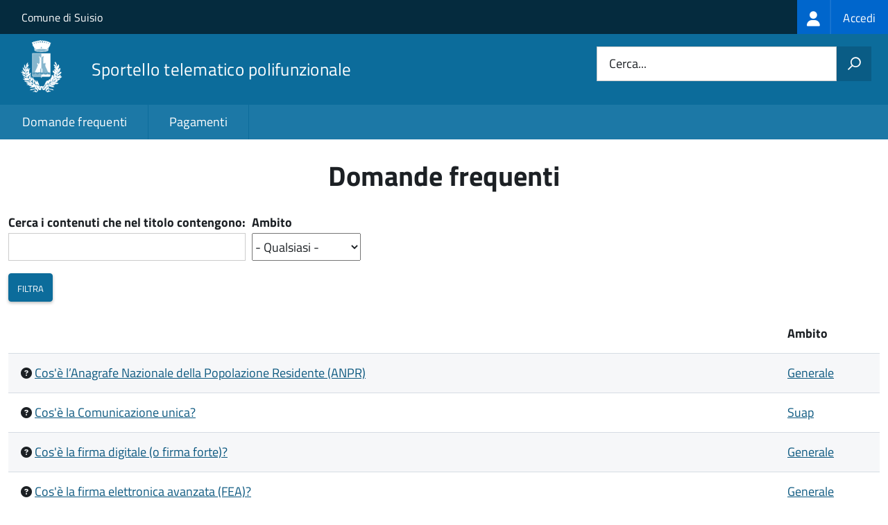

--- FILE ---
content_type: text/html; charset=UTF-8
request_url: https://sportellotelematico.comune.suisio.bg.it/faq?q=/faq&page=2
body_size: 6359
content:
<!DOCTYPE html>
<html lang="it" dir="ltr" prefix="og: https://ogp.me/ns#">
  <head>
    <meta charset="utf-8" />
<script>var _paq = _paq || [];(function(){var u=(("https:" == document.location.protocol) ? "https://nginx.piwik.prod.globogis.srl/" : "https://nginx.piwik.prod.globogis.srl/");_paq.push(["setSiteId", "166"]);_paq.push(["setTrackerUrl", u+"matomo.php"]);if (!window.matomo_search_results_active) {_paq.push(["trackPageView"]);}var d=document,g=d.createElement("script"),s=d.getElementsByTagName("script")[0];g.type="text/javascript";g.defer=true;g.async=true;g.src=u+"matomo.js";s.parentNode.insertBefore(g,s);})();</script>
<meta name="Generator" content="Drupal 10 (https://www.drupal.org)" />
<meta name="MobileOptimized" content="width" />
<meta name="HandheldFriendly" content="true" />
<meta name="viewport" content="width=device-width, initial-scale=1.0" />
<link rel="icon" href="https://storage.googleapis.com/stu-suisio-public-prod/favicon_2.ico" type="image/vnd.microsoft.icon" />

    <title>Domande frequenti | Sportello Telematico Unificato</title>
    <link rel="stylesheet" media="all" href="/sites/default/files/css/css_WokvISFKwvz7Uzf28-I99RjdiXHPtdiyUjiLS2zStp0.css?delta=0&amp;language=it&amp;theme=stu3_italia&amp;include=[base64]" />
<link rel="stylesheet" media="all" href="/sites/default/files/css/css_65fVmiFNORWfm8urYyowwldb4WngM6sVvAB4WXzI4tc.css?delta=1&amp;language=it&amp;theme=stu3_italia&amp;include=[base64]" />
<link rel="stylesheet" media="all" href="https://storage.googleapis.com/maggioli-stu-theme-public-prod/10.30.3/css/build/font-awesome/css/all.min.css" />
<link rel="stylesheet" media="all" href="https://storage.googleapis.com/maggioli-stu-theme-public-prod/10.30.3/css/fonts.css" />
<link rel="stylesheet" media="all" href="https://storage.googleapis.com/maggioli-stu-theme-public-prod/10.30.3/css/build/vendor.css" />
<link rel="stylesheet" media="all" href="https://storage.googleapis.com/maggioli-stu-theme-public-prod/10.30.3/css/build/build_lblue.css" />

    
  </head>
  <body class="no-gin--toolbar-active path-faq Sportello-telematico enhanced">
        <ul class="Skiplinks js-fr-bypasslinks visually-hidden focusable skip-link">
        <li><a accesskey="2" href="#main-content">Salta al contenuto principale</a></li>
        <li><a accesskey="3" href="#menu">Skip to site navigation</a></li>
    </ul>

    
      <div class="dialog-off-canvas-main-canvas" data-off-canvas-main-canvas>
    <ul class="Skiplinks js-fr-bypasslinks u-hiddenPrint">
  <li><a href="#main">Vai al Contenuto</a></li>
  <li><a class="js-fr-offcanvas-open" href="#menu" aria-controls="menu" aria-label="accedi al menu"
         title="accedi al menu">Vai alla navigazione del sito</a></li>
</ul>
<header class="Header Headroom--fixed js-Headroom u-hiddenPrint" role="banner">
  <div class="Header-banner">
      <div class="Header-owner">
      <a href="https://www.comune.suisio.bg.it/">Comune di Suisio</a>

      <div class="login-spid">
          <div class="region region-spid-login">
    <nav role="navigation" aria-labelledby="block-loginmenu-menu" id="block-loginmenu" class="block block-menu navigation menu--stu-login-menu">
            
  <h2 class="visually-hidden" id="block-loginmenu-menu">Login menu</h2>
  

        
              <ul class="Linklist Linklist--padded Treeview Treeview--default js-fr-treeview u-text-r-xs">
                    <li>
        <a href="/auth-service/login" data-drupal-link-system-path="auth-service/login"><span class="stu-login-custom">
      <span class="stu-login-icon stu-login-bg-generic">
        <span class="fa-solid fa-user fa-lg"></span>
      </span>
      <span class="stu-login stu-login-bg-generic stu-login-hidden">Accedi</span></span></a>
              </li>
        </ul>
  


  </nav>

  </div>

      </div>

          </div>
  </div>

  <div class="Header-navbar Grid Grid--alignMiddle" style="">
    <div class="Header-toggle Grid-cell">
      <a class="Hamburger-toggleContainer js-fr-offcanvas-open u-nojsDisplayInlineBlock" href="#menu"
         aria-controls="menu" aria-label="accedi al menu" title="accedi al menu">
        <span class="Hamburger-toggle" role="presentation"></span>
        <span class="Header-toggleText" role="presentation">Menu</span>
      </a>
    </div>

    <div class="Header-logo Grid-cell">
      <a style="text-decoration: none;" href="/" tabindex="-1">
        <img src="https://storage.googleapis.com/stu-suisio-public-prod/theme/logo-web.png" alt="Logo Sportello telematico polifunzionale"/>
      </a>
    </div>

    <div class="Header-title Grid-cell">
      <h1 class="Header-titleLink">
        <a accesskey="1" href="/" title="Home" rel="home">
          <span style="">Sportello telematico polifunzionale</span>
        </a>
      </h1>

      
    </div>

    <div class="Header-searchTrigger Grid-cell">
      <button aria-controls="header-search" class="js-Header-search-trigger Icon Icon-search"
              title="attiva il form di ricerca" aria-label="attiva il form di ricerca" aria-hidden="false"></button>
      <button aria-controls="header-search" class="js-Header-search-trigger Icon Icon-close u-hidden"
              title="disattiva il form di ricerca" aria-label="disattiva il form di ricerca"
              aria-hidden="true"></button>
    </div>

    <div class="Header-utils Grid-cell">
            <div class="Header-search" id="header-search">
        <form class="Form" action="/search" method="GET">
          <div class="Form-field Form-field--withPlaceholder Grid">
            <input class="Form-input Grid-cell u-sizeFill u-text-r-s" required id="cerca" name="search" autocomplete="off">
            <label class="Form-label" for="cerca">Cerca...</label>
            <button class="Grid-cell u-sizeFit Icon-search u-background-60 u-color-white u-padding-all-s u-textWeight-700"
                    title="Avvia la ricerca" aria-label="Avvia la ricerca"></button>
          </div>
        </form>
      </div>
      
    </div>
  </div>
    <div class="region region-header Headroom-hideme u-textCenter stu3-region-header">
        <nav class="Megamenu Megamenu--default js-megamenu" role="navigation" aria-labelledby="system-navigation">
      

              <ul class="Megamenu-list u-layout-wide u-layoutCenter u-layout-withGutter" id="system-navigation">

      
    
                        <li class="Megamenu-item ">
                    <a href="/faq" data-drupal-link-system-path="faq">Domande frequenti</a>
                    </li>
                        <li class="Megamenu-item ">
                    <a href="/action%3As_italia%3Apagare" data-drupal-link-system-path="node/339">Pagamenti</a>
                    </li>
                        <li class="Megamenu-item ">
                    <a href="/page%3As_italia%3Ascrivania.cittadino" title="Visualizza tutti i miei dati" data-drupal-link-system-path="node/2"></a>
                    </li>
    
          </ul>
    
  


    </nav>

  </div>

</header>

<section class="Offcanvas Offcanvas--left Offcanvas--modal js-fr-offcanvas u-jsVisibilityHidden u-nojsDisplayNone"
         id="menu" style="visibility: hidden;">
  <h2 class="u-hiddenVisually">Menu di navigazione</h2>
  <div class="Offcanvas-content u-background-white">
    <div class="Offcanvas-toggleContainer u-background-70 u-jsHidden">
      <a class="Hamburger-toggleContainer u-block u-color-white u-padding-bottom-xxl u-padding-left-s u-padding-top-xxl js-fr-offcanvas-close"
         aria-controls="menu" aria-label="esci dalla navigazione" title="esci dalla navigazione" href="#">
        <span class="Hamburger-toggle is-active" aria-hidden="true"></span>
      </a>
    </div>
    <nav>
        <div class="region region-primary-menu">
    <nav role="navigation" aria-labelledby="block-stu3-italia-main-menu-menu" id="block-stu3-italia-main-menu" class="block block-menu navigation menu--main">
            
  <h2 class="visually-hidden" id="block-stu3-italia-main-menu-menu">Navigazione principale</h2>
  

        
              <ul class="Linklist Linklist--padded Treeview Treeview--default js-fr-treeview u-text-r-xs">
                    <li>
        <a href="/faq" data-drupal-link-system-path="faq">Domande frequenti</a>
              </li>
                <li>
        <a href="/action%3As_italia%3Apagare" data-drupal-link-system-path="node/339">Pagamenti</a>
              </li>
                <li>
        <a href="/page%3As_italia%3Ascrivania.cittadino" title="Visualizza tutti i miei dati" data-drupal-link-system-path="node/2"></a>
              </li>
        </ul>
  


  </nav>

  </div>

    </nav>
  </div>
</section>


<div id="slider">
  
</div>
<div id="main" role="main">
  <span id="main-content" tabindex="-1"></span>  
    <div class="region region-highlighted Grid Grid--withGutter">
    <div data-drupal-messages-fallback class="hidden"></div>

  </div>


  

  <div class="u-layout-wide u-layoutCenter u-layout-withGutter">
    <div class="Grid Grid--withGutter">
                          <div class="Grid-cell u-md-size12of12 u-lg-size12of12">
        <section>  <div class="region region-content">
    <div id="block-stu3-italia-page-title" class="block block-core block-page-title-block">
  
    
      
  <h1 class="page-title u-text-h1">Domande frequenti</h1>


  </div>
<div id="block-stu3-italia-content" class="block block-system block-system-main-block">
  
    
      <div class="views-element-container"><div class="view view-stu-faq view-id-stu_faq view-display-id-page_1 js-view-dom-id-ba2f3e80b26308d8fd2b3339129a2915872ed28a8b030cc7276b860070595894">
  
    
        <div class="view-filters">
      <form class="views-exposed-form" data-drupal-selector="views-exposed-form-stu-faq-page-1" action="/faq" method="get" id="views-exposed-form-stu-faq-page-1" accept-charset="UTF-8">
  <div class="form--inline clearfix">
  <div class="js-form-item form-item js-form-type-textfield form-type-textfield js-form-item-title form-item-title">
      <label for="edit-title" class="Form-label">Cerca i contenuti che nel titolo contengono:</label>
        <input data-drupal-selector="edit-title" type="text" id="edit-title" name="title" value="" size="30" maxlength="128" class="form-text Form-input" />

        </div>
<div class="js-form-item form-item js-form-type-select form-type-select js-form-item-field-stu-titolario-target-id form-item-field-stu-titolario-target-id">
      <label for="edit-field-stu-titolario-target-id" class="Form-label">Ambito</label>
        <select data-drupal-selector="edit-field-stu-titolario-target-id" id="edit-field-stu-titolario-target-id" name="field_stu_titolario_target_id" class="form-select"><option value="All" selected="selected">- Qualsiasi -</option><option value="66">Edilizia</option><option value="68">Generale</option><option value="85">Suap</option><option value="89">Urbanistica</option><option value="92">Vincolistica</option><option value="90">Vincolistica CM</option><option value="91">Vincolistica parchi</option></select>
        </div>
<div data-drupal-selector="edit-actions" class="form-actions js-form-wrapper form-wrapper" id="edit-actions"><input data-drupal-selector="edit-submit-stu-faq" type="submit" id="edit-submit-stu-faq" value="Filtra" class="button js-form-submit form-submit Button Button--default" />
</div>

</div>

</form>

    </div>
    
      <div class="view-content">
      <table class="views-table views-view-table cols-2 Table Table--withBorder Table--striped">
        <thead>
      <tr>
                                                  <th class="views-field views-field-title" scope="col"></th>
                                                  <th id="view-field-stu-titolario-table-column" class="views-field views-field-field-stu-titolario" scope="col">Ambito</th>
              </tr>
    </thead>
    <tbody>
          <tr>
                                                                                        <td class="views-field views-field-title"><span class="field field--name-title field--type-string field--label-above"><span class="fa fa-question-circle"></span> <a href="/faq:s_italia:cosa.anagrafe.nazionale.popolazione.residente" hreflang="it">Cos&#039;è l’Anagrafe Nazionale della Popolazione Residente (ANPR)</a></span>
          </td>
                                                                                        <td headers="view-field-stu-titolario-table-column" class="views-field views-field-field-stu-titolario"><a href="/faq?field_stu_titolario_target_id=68">Generale</a>          </td>
              </tr>
          <tr>
                                                                                        <td class="views-field views-field-title"><span class="field field--name-title field--type-string field--label-above"><span class="fa fa-question-circle"></span> <a href="/faq:s_italia:cosa.comunicazione.unica" hreflang="it">Cos&#039;è la Comunicazione unica?</a></span>
          </td>
                                                                                        <td headers="view-field-stu-titolario-table-column" class="views-field views-field-field-stu-titolario"><a href="/faq?field_stu_titolario_target_id=85">Suap</a>          </td>
              </tr>
          <tr>
                                                                                        <td class="views-field views-field-title"><span class="field field--name-title field--type-string field--label-above"><span class="fa fa-question-circle"></span> <a href="/faq:s_italia:cosa.firma.digitale.firma.forte" hreflang="it">Cos&#039;è la firma digitale (o firma forte)?</a></span>
          </td>
                                                                                        <td headers="view-field-stu-titolario-table-column" class="views-field views-field-field-stu-titolario"><a href="/faq?field_stu_titolario_target_id=68">Generale</a>          </td>
              </tr>
          <tr>
                                                                                        <td class="views-field views-field-title"><span class="field field--name-title field--type-string field--label-above"><span class="fa fa-question-circle"></span> <a href="/faq:s_italia:cosa.firma.elettronica.avanzata.fea" hreflang="it">Cos&#039;è la firma elettronica avanzata (FEA)?</a></span>
          </td>
                                                                                        <td headers="view-field-stu-titolario-table-column" class="views-field views-field-field-stu-titolario"><a href="/faq?field_stu_titolario_target_id=68">Generale</a>          </td>
              </tr>
          <tr>
                                                                                        <td class="views-field views-field-title"><span class="field field--name-title field--type-string field--label-above"><span class="fa fa-question-circle"></span> <a href="/faq:s_italia:cosa.firma.elettronica" hreflang="it">Cos&#039;è la firma elettronica?</a></span>
          </td>
                                                                                        <td headers="view-field-stu-titolario-table-column" class="views-field views-field-field-stu-titolario"><a href="/faq?field_stu_titolario_target_id=68">Generale</a>          </td>
              </tr>
          <tr>
                                                                                        <td class="views-field views-field-title"><span class="field field--name-title field--type-string field--label-above"><span class="fa fa-question-circle"></span> <a href="/faq:s_italia:cosa.posta.elettronica.certificata.pec" hreflang="it">Cos&#039;è la posta elettronica certificata (PEC)?</a></span>
          </td>
                                                                                        <td headers="view-field-stu-titolario-table-column" class="views-field views-field-field-stu-titolario"><a href="/faq?field_stu_titolario_target_id=68">Generale</a>          </td>
              </tr>
          <tr>
                                                                                        <td class="views-field views-field-title"><span class="field field--name-title field--type-string field--label-above"><span class="fa fa-question-circle"></span> <a href="/faq:s_italia:cosa.certificato.autenticazione" hreflang="it">Cos&#039;è un certificato di autenticazione?</a></span>
          </td>
                                                                                        <td headers="view-field-stu-titolario-table-column" class="views-field views-field-field-stu-titolario"><a href="/faq?field_stu_titolario_target_id=68">Generale</a>          </td>
              </tr>
          <tr>
                                                                                        <td class="views-field views-field-title"><span class="field field--name-title field--type-string field--label-above"><span class="fa fa-question-circle"></span> <a href="/faq:s_italia:cosa.certificato.sottoscrizione" hreflang="it">Cos&#039;è un certificato di sottoscrizione?</a></span>
          </td>
                                                                                        <td headers="view-field-stu-titolario-table-column" class="views-field views-field-field-stu-titolario"><a href="/faq?field_stu_titolario_target_id=68">Generale</a>          </td>
              </tr>
          <tr>
                                                                                        <td class="views-field views-field-title"><span class="field field--name-title field--type-string field--label-above"><span class="fa fa-question-circle"></span> <a href="/faq:s_italia:cosa.dispositivo.firma" hreflang="it">Cos&#039;è un dispositivo di firma?</a></span>
          </td>
                                                                                        <td headers="view-field-stu-titolario-table-column" class="views-field views-field-field-stu-titolario"><a href="/faq?field_stu_titolario_target_id=68">Generale</a>          </td>
              </tr>
          <tr>
                                                                                        <td class="views-field views-field-title"><span class="field field--name-title field--type-string field--label-above"><span class="fa fa-question-circle"></span> <a href="/faq:s_italia:cosa.devo.fare.quando.certificato.sottoscrizione.scade" hreflang="it">Cosa devo fare quando un certificato di sottoscrizione scade?</a></span>
          </td>
                                                                                        <td headers="view-field-stu-titolario-table-column" class="views-field views-field-field-stu-titolario"><a href="/faq?field_stu_titolario_target_id=68">Generale</a>          </td>
              </tr>
          <tr>
                                                                                        <td class="views-field views-field-title"><span class="field field--name-title field--type-string field--label-above"><span class="fa fa-question-circle"></span> <a href="/faq:s_italia:cosa.devo.fare.se.identificativi.catastali.che.ho.indicato.nel.modulo.non.vengono.validati" hreflang="it">Cosa devo fare se gli identificativi catastali che ho indicato nel modulo non vengono validati?</a></span>
          </td>
                                                                                        <td headers="view-field-stu-titolario-table-column" class="views-field views-field-field-stu-titolario"><a href="/faq?field_stu_titolario_target_id=68">Generale</a>          </td>
              </tr>
          <tr>
                                                                                        <td class="views-field views-field-title"><span class="field field--name-title field--type-string field--label-above"><span class="fa fa-question-circle"></span> <a href="/faq:s_italia:cosa.devo.fare.se.verifica.firma.esito.negativo" hreflang="it">Cosa devo fare se la verifica della firma dà esito negativo?</a></span>
          </td>
                                                                                        <td headers="view-field-stu-titolario-table-column" class="views-field views-field-field-stu-titolario"><a href="/faq?field_stu_titolario_target_id=68">Generale</a>          </td>
              </tr>
          <tr>
                                                                                        <td class="views-field views-field-title"><span class="field field--name-title field--type-string field--label-above"><span class="fa fa-question-circle"></span> <a href="/faq:r_lombar:cosa.devo.fare.se.coordinate.che.ho.indicato.nel.modulo.non.vengono.validate" hreflang="it">Cosa devo fare se le coordinate che ho indicato nel modulo non vengono validate?</a></span>
          </td>
                                                                                        <td headers="view-field-stu-titolario-table-column" class="views-field views-field-field-stu-titolario"><a href="/faq?field_stu_titolario_target_id=68">Generale</a>          </td>
              </tr>
          <tr>
                                                                                        <td class="views-field views-field-title"><span class="field field--name-title field--type-string field--label-above"><span class="fa fa-question-circle"></span> <a href="/faq:r_lombar:cosa.black.friday" hreflang="it">Cosa è il &quot;black friday&quot;?</a></span>
          </td>
                                                                                        <td headers="view-field-stu-titolario-table-column" class="views-field views-field-field-stu-titolario"><a href="/faq?field_stu_titolario_target_id=85">Suap</a>          </td>
              </tr>
          <tr>
                                                                                        <td class="views-field views-field-title"><span class="field field--name-title field--type-string field--label-above"><span class="fa fa-question-circle"></span> <a href="/faq:s_italia:cosa.formatodwf" hreflang="it">Cosa è il formato DWF?</a></span>
          </td>
                                                                                        <td headers="view-field-stu-titolario-table-column" class="views-field views-field-field-stu-titolario"><a href="/faq?field_stu_titolario_target_id=68">Generale</a>          </td>
              </tr>
          <tr>
                                                                                        <td class="views-field views-field-title"><span class="field field--name-title field--type-string field--label-above"><span class="fa fa-question-circle"></span> <a href="/faq:s_italia:cosa.formatodwg" hreflang="it">Cosa è il formato DWG?</a></span>
          </td>
                                                                                        <td headers="view-field-stu-titolario-table-column" class="views-field views-field-field-stu-titolario"><a href="/faq?field_stu_titolario_target_id=68">Generale</a>          </td>
              </tr>
          <tr>
                                                                                        <td class="views-field views-field-title"><span class="field field--name-title field--type-string field--label-above"><span class="fa fa-question-circle"></span> <a href="/faq:s_italia:cosa.formatodxf" hreflang="it">Cosa è il formato DXF?</a></span>
          </td>
                                                                                        <td headers="view-field-stu-titolario-table-column" class="views-field views-field-field-stu-titolario"><a href="/faq?field_stu_titolario_target_id=68">Generale</a>          </td>
              </tr>
          <tr>
                                                                                        <td class="views-field views-field-title"><span class="field field--name-title field--type-string field--label-above"><span class="fa fa-question-circle"></span> <a href="/faq:s_italia:cosa.formatojpeg" hreflang="it">Cosa è il formato JPEG?</a></span>
          </td>
                                                                                        <td headers="view-field-stu-titolario-table-column" class="views-field views-field-field-stu-titolario"><a href="/faq?field_stu_titolario_target_id=68">Generale</a>          </td>
              </tr>
          <tr>
                                                                                        <td class="views-field views-field-title"><span class="field field--name-title field--type-string field--label-above"><span class="fa fa-question-circle"></span> <a href="/faq:s_italia:cosa.formatopdf" hreflang="it">Cosa è il formato PDF?</a></span>
          </td>
                                                                                        <td headers="view-field-stu-titolario-table-column" class="views-field views-field-field-stu-titolario"><a href="/faq?field_stu_titolario_target_id=68">Generale</a>          </td>
              </tr>
          <tr>
                                                                                        <td class="views-field views-field-title"><span class="field field--name-title field--type-string field--label-above"><span class="fa fa-question-circle"></span> <a href="/faq:s_italia:cosa.formato.pdf.a" hreflang="it">Cosa è il formato PDF/A?</a></span>
          </td>
                                                                                        <td headers="view-field-stu-titolario-table-column" class="views-field views-field-field-stu-titolario"><a href="/faq?field_stu_titolario_target_id=68">Generale</a>          </td>
              </tr>
          <tr>
                                                                                        <td class="views-field views-field-title"><span class="field field--name-title field--type-string field--label-above"><span class="fa fa-question-circle"></span> <a href="/faq:s_italia:cosa.formatopng" hreflang="it">Cosa è il formato PNG?</a></span>
          </td>
                                                                                        <td headers="view-field-stu-titolario-table-column" class="views-field views-field-field-stu-titolario"><a href="/faq?field_stu_titolario_target_id=68">Generale</a>          </td>
              </tr>
          <tr>
                                                                                        <td class="views-field views-field-title"><span class="field field--name-title field--type-string field--label-above"><span class="fa fa-question-circle"></span> <a href="/faq:s_italia:cosa.formatotiff" hreflang="it">Cosa è il formato TIFF?</a></span>
          </td>
                                                                                        <td headers="view-field-stu-titolario-table-column" class="views-field views-field-field-stu-titolario"><a href="/faq?field_stu_titolario_target_id=68">Generale</a>          </td>
              </tr>
          <tr>
                                                                                        <td class="views-field views-field-title"><span class="field field--name-title field--type-string field--label-above"><span class="fa fa-question-circle"></span> <a href="/faq:s_italia:cosa.formatoxml" hreflang="it">Cosa è il formato XML?</a></span>
          </td>
                                                                                        <td headers="view-field-stu-titolario-table-column" class="views-field views-field-field-stu-titolario"><a href="/faq?field_stu_titolario_target_id=68">Generale</a>          </td>
              </tr>
          <tr>
                                                                                        <td class="views-field views-field-title"><span class="field field--name-title field--type-string field--label-above"><span class="fa fa-question-circle"></span> <a href="/faq:s_italia:cosa.formatozip" hreflang="it">Cosa è il formato ZIP?</a></span>
          </td>
                                                                                        <td headers="view-field-stu-titolario-table-column" class="views-field views-field-field-stu-titolario"><a href="/faq?field_stu_titolario_target_id=68">Generale</a>          </td>
              </tr>
          <tr>
                                                                                        <td class="views-field views-field-title"><span class="field field--name-title field--type-string field--label-above"><span class="fa fa-question-circle"></span> <a href="/faq:r_lombar:cosa.attestazione.come.richiede.chi.rilascia" hreflang="it">Cosa è l&#039;attestazione? Come si chiede? Chi la rilascia?</a></span>
          </td>
                                                                                        <td headers="view-field-stu-titolario-table-column" class="views-field views-field-field-stu-titolario"><a href="/faq?field_stu_titolario_target_id=85">Suap</a>          </td>
              </tr>
      </tbody>
</table>

    </div>
  
        <nav class="pager" role="navigation" aria-labelledby="pagination-heading">
    <h4 id="pagination-heading" class="visually-hidden">Paginazione</h4>
    <ul class="pager__items js-pager__items">
                    <li class="pager__item pager__item--first">
          <a href="?q=/faq&amp;page=0" title="Vai alla prima pagina">
            <span class="visually-hidden">Prima pagina</span>
            <span aria-hidden="true">« Prima</span>
          </a>
        </li>
                          <li class="pager__item pager__item--previous">
          <a href="?q=/faq&amp;page=1" title="Vai alla pagina precedente" rel="prev">
            <span class="visually-hidden">Pagina precedente</span>
            <span aria-hidden="true">‹‹</span>
          </a>
        </li>
                                      <li class="pager__item">
                                          <a href="?q=/faq&amp;page=0" title="Go to page 1">
            <span class="visually-hidden">
              Pagina
            </span>1</a>
        </li>
              <li class="pager__item">
                                          <a href="?q=/faq&amp;page=1" title="Go to page 2">
            <span class="visually-hidden">
              Pagina
            </span>2</a>
        </li>
              <li class="pager__item is-active">
                                          <a href="?q=/faq&amp;page=2" title="Pagina attuale" aria-current="page">
            <span class="visually-hidden">
              Pagina attuale
            </span>3</a>
        </li>
              <li class="pager__item">
                                          <a href="?q=/faq&amp;page=3" title="Go to page 4">
            <span class="visually-hidden">
              Pagina
            </span>4</a>
        </li>
              <li class="pager__item">
                                          <a href="?q=/faq&amp;page=4" title="Go to page 5">
            <span class="visually-hidden">
              Pagina
            </span>5</a>
        </li>
                                      <li class="pager__item pager__item--next">
          <a href="?q=/faq&amp;page=3" title="Vai alla prossima pagina" rel="next">
            <span class="visually-hidden">Prossima pagina</span>
            <span aria-hidden="true">››</span>
          </a>
        </li>
                          <li class="pager__item pager__item--last">
          <a href="?q=/faq&amp;page=4" title="Vai all'ultima pagina">
            <span class="visually-hidden">Ultima pagina</span>
            <span aria-hidden="true">Ultima »</span>
          </a>
        </li>
          </ul>
  </nav>

          </div>
</div>

  </div>

  </div>
</section>

        
      </div>
          </div>
  </div>

      <div class="u-layout-wide u-layoutCenter u-layout-withGutter u-padding-r-top u-padding-r-bottom">
      
    </div>
  
  
      <div class="u-background-grey-80 sticky-footer">
      <div class="u-layout-wide u-layoutCenter u-layout-r-withGutter">
        <footer class="Footer u-padding-all-s">
            <div class="region region-footer">
      
        <ul class="Footer-links u-cf">
          <li>
        <a href="/user/login" data-drupal-link-system-path="/user/login" title="Area riservata">Area riservata</a>
              </li>
          <li>
        <a href="/page%3As_italia%3Acredits" data-drupal-link-system-path="/page%3As_italia%3Acredits" title="Crediti">Crediti</a>
              </li>
          <li>
        <a href="/action%3As_italia%3Aprivacy.policy" data-drupal-link-system-path="/action%3As_italia%3Aprivacy.policy" title="Informativa privacy">Informativa privacy</a>
              </li>
          <li>
        <a href="/page%3As_italia%3Asportello.telematico%3Bnote.legali" data-drupal-link-system-path="/page%3As_italia%3Asportello.telematico%3Bnote.legali" title="Note legali">Note legali</a>
              </li>
          <li>
        <a href="/action%3As_italia%3Aobblighi.accessibilita" data-drupal-link-system-path="/action%3As_italia%3Aobblighi.accessibilita" title="Dichiarazione di accessibilità">Dichiarazione di accessibilità</a>
              </li>
          <li>
        <a href="/node/7" data-drupal-link-system-path="/node/7" title="Contatti">Contatti</a>
              </li>
          <li>
        <a href="/datimonitoraggio" data-drupal-link-system-path="/datimonitoraggio" title="Statistiche del portale">Statistiche del portale</a>
              </li>
          <li>
        <a href="/faq" data-drupal-link-system-path="/faq" title="Leggi le FAQ">Leggi le FAQ</a>
              </li>
          <li>
        <a href="/action%3As_italia%3Apagare" data-drupal-link-system-path="/action%3As_italia%3Apagare" title="Pagamenti">Pagamenti</a>
              </li>
          <li>
        <a href="/riepilogo_valutazioni" data-drupal-link-system-path="/riepilogo_valutazioni" title="Riepilogo valutazioni">Riepilogo valutazioni</a>
              </li>
          <li>
        <a href="/page%3As_italia%3Apiano.miglioramento.servizi" data-drupal-link-system-path="/page%3As_italia%3Apiano.miglioramento.servizi" title="Piano di miglioramento dei servizi">Piano di miglioramento dei servizi</a>
              </li>
          <li>
        <a href="/node/7" data-drupal-link-system-path="/node/7" title="Comune di Suisio - Partita IVA dell'amministrazione: 00321890162 - PEC: protocollo@pec.comune.suisio.bg.it">Comune di Suisio - Partita IVA dell'amministrazione: 00321890162 - PEC: protocollo@pec.comune.suisio.bg.it</a>
              </li>
        </ul>
  


<div id="block-poweredby" class="block block-stu-site-web-utilities block-powered-by">
  
    
      <style>
.powered-by a {
  line-height: 2!important;
  color: #fff!important;
  text-decoration: underline!important;
}

.powered-by a:hover {
  text-decoration: none!important;
}

</style>

<div class="powered-by">
  <a href="https://www.sportellotelematicopolifunzionale.it" target="_blank" rel="noopener">Powered by Sportello Telematico Polifunzionale (v. 10.30.3)</a>
</div>

  </div>

  </div>

          <a href="https://designers.italia.it/" style="margin-top:-20px;float:right" title="Costruito utilizzando il design system di Designers Italia"><img src="https://storage.googleapis.com/maggioli-stu-theme-public-staging/ad921212/img/it_logo.png" width="20" height="16" alt="Costruito utilizzando il design system di Designers Italia"/></a>
      </footer>
      </div>
    </div>
  </div>


  </div>

    
    <script type="application/json" data-drupal-selector="drupal-settings-json">{"path":{"baseUrl":"\/","pathPrefix":"","currentPath":"faq","currentPathIsAdmin":false,"isFront":false,"currentLanguage":"it","currentQuery":{"page":"2","q":"\/faq"}},"pluralDelimiter":"\u0003","suppressDeprecationErrors":true,"ajaxPageState":{"libraries":"[base64]","theme":"stu3_italia","theme_token":null},"ajaxTrustedUrl":{"\/faq":true},"matomo":{"disableCookies":false,"trackMailto":false},"data":{"extlink":{"extTarget":true,"extTargetAppendNewWindowDisplay":true,"extTargetAppendNewWindowLabel":"(opens in a new window)","extTargetNoOverride":true,"extNofollow":false,"extTitleNoOverride":true,"extNoreferrer":false,"extFollowNoOverride":false,"extClass":"0","extLabel":"(link is external)","extImgClass":false,"extSubdomains":true,"extExclude":"","extInclude":"","extCssExclude":".it-nav-wrapper, .it-footer-main, .stu-account","extCssInclude":"","extCssExplicit":"","extAlert":false,"extAlertText":"This link will take you to an external web site. We are not responsible for their content.","extHideIcons":false,"mailtoClass":"0","telClass":"","mailtoLabel":"(link sends email)","telLabel":"(link is a phone number)","extUseFontAwesome":false,"extIconPlacement":"append","extPreventOrphan":false,"extFaLinkClasses":"fa fa-external-link","extFaMailtoClasses":"fa fa-envelope-o","extAdditionalLinkClasses":"","extAdditionalMailtoClasses":"","extAdditionalTelClasses":"","extFaTelClasses":"fa fa-phone","allowedDomains":null,"extExcludeNoreferrer":""}},"user":{"uid":0,"permissionsHash":"d46b825ce911dddd0c854927d16db0583602a7a713b9b1722638109b26329839"}}</script>
<script src="/sites/default/files/js/js_8mwwpKZu7W5jY-pTLVcrqq8Vf9IdWPAaOMYFZOF6TsI.js?scope=footer&amp;delta=0&amp;language=it&amp;theme=stu3_italia&amp;include=eJw1ilEKgCAQBS9k-tGB4pmybK1t6Ap2-4LqaxhmVq05pNpPiE8MUfLYMFweJnzsf_rUFZgWDS9csz4vbBBGINEImZpdz0g3xJEhug"></script>
<script src="https://storage.googleapis.com/maggioli-stu-theme-public-prod/10.30.3/js/build/IWT.min.js"></script>
<script src="https://storage.googleapis.com/maggioli-stu-theme-public-prod/10.30.3/js/stu3_italia.js"></script>

  </body>
</html>


--- FILE ---
content_type: text/css
request_url: https://storage.googleapis.com/maggioli-stu-theme-public-prod/10.30.3/css/build/vendor.css
body_size: -198
content:
.fr-accordion--is-ready .fr-accordion__header{cursor:pointer}.fr-accordion--is-ready .fr-accordion__panel{overflow:hidden}.fr-accordion__panel[aria-hidden=true]{visibility:hidden;height:0}.fr-accordion__panel[aria-hidden=false]{visibility:visible}.fr-dialogmodal--is-ready{height:100%;left:0;position:fixed;top:0;width:100%;z-index:10}.fr-dialogmodal--is-ready .fr-dialogmodal-modal{left:50%;position:absolute;top:50%;transform:translateX(-50%) translateY(-50%)}.fr-dialogmodal--is-ready[aria-hidden=true]{visibility:hidden}.fr-dialogmodal--is-ready[aria-hidden=false]{visibility:visible}.fr-offcanvas--is-ready{background-color:#fff;height:100%;left:100%;overflow:auto;max-width:300px;position:fixed;top:0;transform:translateX(0);width:100%;will-change:translateX}.fr-offcanvas--is-ready[aria-hidden=false]{transform:translateX(-100%)}.js-fr-bypasslinks{left:0;position:fixed;top:0;z-index:100}.js-fr-bypasslinks a{display:inline-block;position:absolute;top:-200%;white-space:nowrap}.js-fr-bypasslinks a:active,.js-fr-bypasslinks a:focus{top:0}.fr-tooltip--is-ready{position:relative}.fr-tooltip--is-ready .fr-tooltip-tooltip{bottom:100%;position:absolute;visibility:hidden}.fr-tooltip--is-ready .fr-tooltip-tooltip[aria-hidden=false]{visibility:visible}.fr-tooltip:not(.fr-tooltip--is-ready) .fr-tooltip-tooltip:before{content:" ("}.fr-tooltip:not(.fr-tooltip--is-ready) .fr-tooltip-tooltip:after{content:")"}
